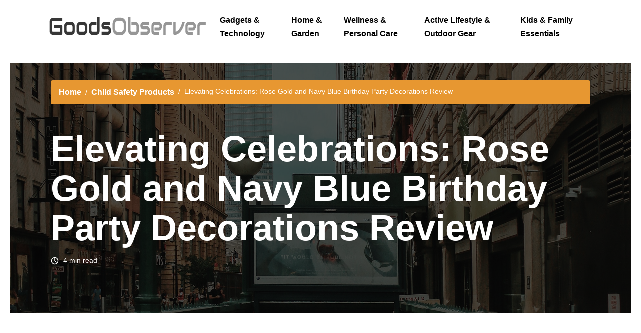

--- FILE ---
content_type: text/html; charset=UTF-8
request_url: https://goods.observer/review/elevating-celebrations-rose-gold-and-navy-blue-birthday-party-decorations-review
body_size: 15844
content:
<!DOCTYPE html>
<html lang="en">

<head>

    <!-- Google tag (gtag.js) -->
    <script async src="https://www.googletagmanager.com/gtag/js?id=G-LT9DDX08H3"></script>
    <script>
        window.dataLayer = window.dataLayer || [];

        function gtag() {
            dataLayer.push(arguments);
        }
        gtag('js', new Date());

        gtag('config', 'G-LT9DDX08H3');
    </script>
    <meta charset="UTF-8">

    <meta http-equiv="X-UA-Compatible" content="IE=edge">
    <meta name="viewport" content="width=device-width, initial-scale=1, shrink-to-fit=no">


    <!-- Favicon -->
    <link rel="icon" href="/favicon.ico">

    <!-- Stylesheet -->
    <link rel="stylesheet" href="/files/css/style.css">




                    <script type="application/ld+json">
            {
    "@context": "https:\/\/schema.org",
    "@type": "CollectionPage",
    "name": "Elevating Celebrations: Rose Gold and Navy Blue Birthday Party Decorations Review",
    "description": "Comprehensive review of the Rose Gold and Navy Blue Birthday Party Decorations kit, detailing its quality, contents, and how it can elevate your celebration.",
    "image": "https:\/\/goods.observer\/files\/uploads\/19e\/9c9\/be0\/elevating-celebrations-rose-gold-and-navy-blue-birthday-party-decorations-review.jpg",
    "url": "https:\/\/goods.observer\/review\/elevating-celebrations-rose-gold-and-navy-blue-birthday-party-decorations-review"
}        </script>
    

    <title>Elevating Celebrations: Rose Gold and Navy Blue Birthday Party Decorations Review - Goods.Observer</title>
    <meta name="description" content="Comprehensive review of the Rose Gold and Navy Blue Birthday Party Decorations kit, detailing its quality, contents, and how it can elevate your celebration.">

    <meta property="og:title" content="Elevating Celebrations: Rose Gold and Navy Blue Birthday Party Decorations Review">
<meta property="og:url" content="https://goods.observer/review/elevating-celebrations-rose-gold-and-navy-blue-birthday-party-decorations-review">
<meta property="og:image" content="https://goods.observer/files/uploads/19e/9c9/be0/elevating-celebrations-rose-gold-and-navy-blue-birthday-party-decorations-review.jpg">
<meta property="og:description" content="Comprehensive review of the Rose Gold and Navy Blue Birthday Party Decorations kit, detailing its quality, contents, and how it can elevate your celebration.">

    

</head>

<body>
    <!-- Preloader -->
    <div class="preloader d-flex align-items-center justify-content-center">
        <div class="lds-ellipsis">
            <div></div>
            <div></div>
            <div></div>
            <div></div>
        </div>
        <div class="preloader-progress"></div>
    </div>


    <header class="header-area">
        <!-- Navbar Area -->
        <div class="newsbox-main-menu">
            <div class="classy-nav-container breakpoint-off">
                <div class="container-fluid">
                    <!-- Menu -->
                    <nav class="navbar navbar-expand-lg">
                        <a class="navbar-brand" href="/"><img width="424" height="50" src="/files/img/goodsobserver.png" alt="Goods Observer"></a>
                        <button class="navbar-toggler" type="button" data-toggle="collapse" data-target="#navbarSupportedContent" aria-controls="navbarSupportedContent" aria-expanded="false" aria-label="Toggle navigation">
                            <span class="navbar-toggler-icon"></span>
                        </button>

                        <div class="collapse navbar-collapse" id="navbarSupportedContent">
                            <ul class="navbar-nav mr-auto">
                                                                    <li class="nav-item">
                                        <a class="nav-link" href="https://goods.observer/tag/gadgets-and-technology">Gadgets &amp; Technology</a>
                                    </li>

                                                                    <li class="nav-item">
                                        <a class="nav-link" href="https://goods.observer/tag/home-and-garden">Home &amp; Garden</a>
                                    </li>

                                                                    <li class="nav-item">
                                        <a class="nav-link" href="https://goods.observer/tag/wellness-and-personal-care">Wellness &amp; Personal Care</a>
                                    </li>

                                                                    <li class="nav-item">
                                        <a class="nav-link" href="https://goods.observer/tag/active-lifestyle-and-outdoor-gear">Active Lifestyle &amp; Outdoor Gear</a>
                                    </li>

                                                                    <li class="nav-item">
                                        <a class="nav-link" href="https://goods.observer/tag/kids-and-family-essentials">Kids &amp; Family Essentials</a>
                                    </li>

                                                            </ul>

                        </div>
                    </nav>
                </div>
            </div>
        </div>
    </header>

    
<!-- ##### Breaking News Area End ##### -->

<!-- ##### Post Details Title Area Start ##### -->
<div class="post-details-title-area bg-overlay clearfix" style="background-image: url(/files/img/bg-img/22.jpg)">
    <div class="container-fluid h-100">
        <div class="rowalign-items-center">
            <div class="col-12 col-lg-12">
                <!-- Post Content -->
                <div class="post-content">
                <nav aria-label="breadcrumb">
  <ol class="breadcrumb">
    <li class="breadcrumb-item"><a href="/">Home</a></li>
    <li class="breadcrumb-item"><a href="https://goods.observer/tag/child-safety-products">Child Safety Products</a></li>    <li class="breadcrumb-item active" aria-current="page">Elevating Celebrations: Rose Gold and Navy Blue Birthday Party Decorations Review</li>
  </ol>
</nav>
<p class="post-title">Elevating Celebrations: Rose Gold and Navy Blue Birthday Party Decorations Review</p>
                    <div class="d-flex align-items-center">
                        <span class="post-date mr-30" id="reading-time">
                            <svg width="16" height="16" viewBox="0 0 16 16" fill="none" style="display:inline-block; margin-right: 5px; vertical-align: middle;">
                                <path d="M8 3.5V8L11 11" stroke="currentColor" stroke-width="1.5" stroke-linecap="round"/>
                                <circle cx="8" cy="8" r="6.5" stroke="currentColor" stroke-width="1.5"/>
                            </svg>
                            <span id="reading-time-text">Calculating...</span>
                        </span>
                        <span class="post-date"></span>
                    </div>
                </div>
            </div>
        </div>
    </div>
</div>
<!-- ##### Post Details Title Area End ##### -->

<!-- ##### Post Details Area Start ##### -->
<section class="post-news-area section-padding-100-0 mb-70">
    <div class="container">
        <div class="row justify-content-center">
            <!-- Post Details Content Area -->
            <div class="col-12 col-lg-8">
                
                <!-- Font Size Controls -->
                <div class="font-size-controls mb-3" style="text-align: right;">
                    <span style="margin-right: 10px; color: #666;">Text Size:</span>
                    <button id="decrease-font" class="btn btn-sm btn-outline-secondary" title="Decrease font size" aria-label="Decrease font size">A-</button>
                    <button id="reset-font" class="btn btn-sm btn-outline-secondary" title="Reset font size" aria-label="Reset font size">A</button>
                    <button id="increase-font" class="btn btn-sm btn-outline-secondary" title="Increase font size" aria-label="Increase font size">A+</button>
                </div>

                <div class="post-details-content mb-100" id="article-content">
                    <h1>Rose Gold and Navy Blue Birthday Party Decorations for Women: A Comprehensive Review</h1>

<p>When it comes to celebrating the significant milestones in our lives, the way we choose to decorate can make all the difference in setting the perfect atmosphere. This year, for my milestone birthday, I decided to go all out and create a breathtaking scene for my guests and me. After scouring the internet for the perfect theme, I stumbled upon the Rose Gold and Navy Blue Birthday Party Decorations kit. Intrigued by its elegance and the promise of an all-in-one package, I took the plunge. Here is my detailed review of this exquisite birthday decoration set.</p><picture>
           
            <img class="mb-30"  width="800" height="800" src="https://goods.observer/files/uploads/19e/9c9/be0/elevating-celebrations-rose-gold-and-navy-blue-birthday-party-decorations-review.jpg" alt="Elevating Celebrations: Rose Gold and Navy Blue Birthday Party Decorations Review" loading="lazy">
          </picture>
<p><a class="btn btn-danger mb-30" target="_blank" href="https://www.amazon.com/gp/product/B0BQZ7XXFK?tag=comgo00-20">Buy on Amazon</a></p>

<h2>First Impressions</h2>

<p>Upon receiving the package, the first thing that struck me was the cohesive aesthetic of the rose gold and navy blue color scheme. The combination exudes sophistication and a modern flair that I knew would be perfect for my party. The package was compact yet promised an array of decorations, from balloons to butterfly wall decals, all aimed at creating a memorable setting.</p>

<h2>Unboxing the Treasure Trove</h2>

<p>As I unboxed the kit, I was greeted with a variety of decorations, each more beautiful than the last. The kit included a HAPPY BIRTHDAY banner, paper pompoms, honeycomb balls, tissue tassels, a circle dots garland, rose gold 3D butterfly wall decals, latex balloons in rose gold and blue, a rose gold fringe curtain, and a curling ribbon. Each item was carefully packaged, and the quality was immediately apparent. The colors were vibrant, and the materials felt durable and well-made.</p>

<h2>Setting the Scene</h2>

<p>What I appreciated most about this kit was the inclusion of an instructional video. Assembling the decorations required some patience, but the video guide made the process enjoyable and straightforward. The honeycomb balls and paper pompoms unfolded into beautiful, intricate designs, while the tissue tassels and circle dots garland added a playful touch to the decor. The rose gold fringe curtain served as a stunning backdrop, and the 3D butterfly wall decals brought a whimsical element that was truly captivating.</p>

<p>The balloons, both in rose gold and blue, were of high quality. They were easy to inflate and added a festive air to the room. The curling ribbon included in the kit was a thoughtful addition, allowing me to creatively display the balloons around the party space.</p>

<h2>The Centerpiece of the Celebration</h2>

<p>Without a doubt, the rose gold and navy blue theme brought an air of elegance and joy to my birthday celebration. The decorations transformed my space into a beautiful, cohesive party environment that impressed all of my guests. The combination of colors and the quality of the materials used in this kit truly made my birthday feel special.</p>

<h2>Safe and Eco-Friendly</h2>

<p>It's worth mentioning that the materials used in this decoration kit are eco-friendly and non-toxic, making them safe for use around children and pregnant women. This aspect was particularly important to me, as I wanted to ensure a safe environment for all my guests. Knowing that the products were made with high-quality, food-grade materials gave me peace of mind throughout the celebration.</p>

<h2>Final Thoughts</h2>

<p>Overall, the Rose Gold and Navy Blue Birthday Party Decorations kit exceeded my expectations. It provided everything needed to create a stunning and memorable birthday party. The quality of the decorations, the ease of assembly, and the beautiful color scheme all contributed to an unforgettable celebration. Whether you're celebrating a milestone birthday or just looking for a chic way to decorate your party, this kit is a fantastic choice. I wholeheartedly recommend it to anyone looking to add a touch of elegance and fun to their celebration.</p>

<h3>Pros:</h3>
<ul>
<li>High-quality, durable materials</li>
<li>Beautiful and sophisticated color scheme</li>
<li>Easy to assemble with included video guide</li>
<li>Eco-friendly and safe for all guests</li>
<li>Comprehensive kit with a variety of decorations</li>
</ul>

<h3>Cons:</h3>
<ul>
<li>Requires some patience during assembly</li>
</ul>

<p>In conclusion, the Rose Gold and Navy Blue Birthday Party Decorations kit is a must-have for anyone looking to elevate their party decor. The quality, beauty, and ease of use of this kit make it an excellent investment for creating a memorable celebration. It's a purchase you won't regret.</p>
<p><a class="btn btn-danger mb-30" target="_blank" href="https://www.amazon.com/gp/product/B0BQZ7XXFK?tag=comgo00-20">Buy on Amazon</a></p>    

                </div>

                <!-- Social Share Buttons -->
                <div class="share-buttons mb-4" style="border-top: 2px solid #f0f0f0; padding-top: 20px;">
                    <h5 style="margin-bottom: 15px;">Share this review:</h5>
                    <div class="d-flex flex-wrap gap-2">
                        <button onclick="shareOnFacebook()" class="btn btn-primary" style="background-color: #1877f2; border: none;">
                            <svg width="16" height="16" fill="currentColor" style="margin-right: 5px; vertical-align: middle;">
                                <path d="M16 8.049c0-4.446-3.582-8.05-8-8.05C3.58 0-.002 3.603-.002 8.05c0 4.017 2.926 7.347 6.75 7.951v-5.625h-2.03V8.05H6.75V6.275c0-2.017 1.195-3.131 3.022-3.131.876 0 1.791.157 1.791.157v1.98h-1.009c-.993 0-1.303.621-1.303 1.258v1.51h2.218l-.354 2.326H9.25V16c3.824-.604 6.75-3.934 6.75-7.951z"/>
                            </svg>
                            Facebook
                        </button>
                        <button onclick="shareOnTwitter()" class="btn btn-info" style="background-color: #1da1f2; border: none;">
                            <svg width="16" height="16" fill="currentColor" style="margin-right: 5px; vertical-align: middle;">
                                <path d="M5.026 15c6.038 0 9.341-5.003 9.341-9.334 0-.14 0-.282-.006-.422A6.685 6.685 0 0 0 16 3.542a6.658 6.658 0 0 1-1.889.518 3.301 3.301 0 0 0 1.447-1.817 6.533 6.533 0 0 1-2.087.793A3.286 3.286 0 0 0 7.875 6.03a9.325 9.325 0 0 1-6.767-3.429 3.289 3.289 0 0 0 1.018 4.382A3.323 3.323 0 0 1 .64 6.575v.045a3.288 3.288 0 0 0 2.632 3.218 3.203 3.203 0 0 1-.865.115 3.23 3.23 0 0 1-.614-.057 3.283 3.283 0 0 0 3.067 2.277A6.588 6.588 0 0 1 .78 13.58a6.32 6.32 0 0 1-.78-.045A9.344 9.344 0 0 0 5.026 15z"/>
                            </svg>
                            Twitter
                        </button>
                        <button onclick="shareOnWhatsApp()" class="btn btn-success" style="background-color: #25d366; border: none;">
                            <svg width="16" height="16" fill="currentColor" style="margin-right: 5px; vertical-align: middle;">
                                <path d="M13.601 2.326A7.854 7.854 0 0 0 7.994 0C3.627 0 .068 3.558.064 7.926c0 1.399.366 2.76 1.057 3.965L0 16l4.204-1.102a7.933 7.933 0 0 0 3.79.965h.004c4.368 0 7.926-3.558 7.93-7.93A7.898 7.898 0 0 0 13.6 2.326zM7.994 14.521a6.573 6.573 0 0 1-3.356-.92l-.24-.144-2.494.654.666-2.433-.156-.251a6.56 6.56 0 0 1-1.007-3.505c0-3.626 2.957-6.584 6.591-6.584a6.56 6.56 0 0 1 4.66 1.931 6.557 6.557 0 0 1 1.928 4.66c-.004 3.639-2.961 6.592-6.592 6.592zm3.615-4.934c-.197-.099-1.17-.578-1.353-.646-.182-.065-.315-.099-.445.099-.133.197-.513.646-.627.775-.114.133-.232.148-.43.05-.197-.1-.836-.308-1.592-.985-.59-.525-.985-1.175-1.103-1.372-.114-.198-.011-.304.088-.403.087-.088.197-.232.296-.346.1-.114.133-.198.198-.33.065-.134.034-.248-.015-.347-.05-.099-.445-1.076-.612-1.47-.16-.389-.323-.335-.445-.34-.114-.007-.247-.007-.38-.007a.729.729 0 0 0-.529.247c-.182.198-.691.677-.691 1.654 0 .977.71 1.916.81 2.049.098.133 1.394 2.132 3.383 2.992.47.205.84.326 1.129.418.475.152.904.129 1.246.08.38-.058 1.171-.48 1.338-.943.164-.464.164-.86.114-.943-.049-.084-.182-.133-.38-.232z"/>
                            </svg>
                            WhatsApp
                        </button>
                        <button onclick="shareViaEmail()" class="btn btn-secondary">
                            <svg width="16" height="16" fill="currentColor" style="margin-right: 5px; vertical-align: middle;">
                                <path d="M.05 3.555A2 2 0 0 1 2 2h12a2 2 0 0 1 1.95 1.555L8 8.414.05 3.555zM0 4.697v7.104l5.803-3.558L0 4.697zM6.761 8.83l-6.57 4.027A2 2 0 0 0 2 14h12a2 2 0 0 0 1.808-1.144l-6.57-4.027L8 9.586l-1.239-.757zm3.436-.586L16 11.801V4.697l-5.803 3.546z"/>
                            </svg>
                            Email
                        </button>
                        <button onclick="printArticle()" class="btn btn-outline-dark">
                            <svg width="16" height="16" fill="currentColor" style="margin-right: 5px; vertical-align: middle;">
                                <path d="M2.5 8a.5.5 0 1 0 0-1 .5.5 0 0 0 0 1z"/>
                                <path d="M5 1a2 2 0 0 0-2 2v2H2a2 2 0 0 0-2 2v3a2 2 0 0 0 2 2h1v1a2 2 0 0 0 2 2h6a2 2 0 0 0 2-2v-1h1a2 2 0 0 0 2-2V7a2 2 0 0 0-2-2h-1V3a2 2 0 0 0-2-2H5zM4 3a1 1 0 0 1 1-1h6a1 1 0 0 1 1 1v2H4V3zm1 5a2 2 0 0 0-2 2v1H2a1 1 0 0 1-1-1V7a1 1 0 0 1 1-1h12a1 1 0 0 1 1 1v3a1 1 0 0 1-1 1h-1v-1a2 2 0 0 0-2-2H5zm7 2v3a1 1 0 0 1-1 1H5a1 1 0 0 1-1-1v-3a1 1 0 0 1 1-1h6a1 1 0 0 1 1 1z"/>
                            </svg>
                            Print
                        </button>
                    </div>
                </div>



            </div>

            <div class="col-12 col-sm-9 col-md-6 col-lg-4">
                <div class="sidebar-area">


                    <!-- Latest News Widget -->
                    <div class="single-widget-area news-widget mb-30">
                        <h4>Latest Reviews</h4>

                                                    <!-- Single News Area -->
                            <div class="single-blog-post d-flex style-4 mb-30">
                                <!-- Blog Thumbnail -->
                                <div class="blog-thumbnail">
                                    <a href="https://goods.observer/review/classic-sand-and-play-sand-review-unleash-creativity-and-learning"><picture>
           
            <img class="mb-30"  width="800" height="800" src="https://goods.observer/files/uploads/62e/e03/380/classic-sand-and-play-sand-review-unleash-creativity-and-learning.jpg" alt="Classic Sand and Play Sand Review: Unleash Creativity and Learning" loading="lazy">
          </picture></a>
                                </div>

                                <!-- Blog Content -->
                                <div class="blog-content">
                                    <span class="post-date"></span>
                                    <a href="https://goods.observer/review/classic-sand-and-play-sand-review-unleash-creativity-and-learning" class="post-title">Classic Sand and Play Sand Review: Unleash Creativity and Learning</a>
                                </div>
                            </div>


                                                    <!-- Single News Area -->
                            <div class="single-blog-post d-flex style-4 mb-30">
                                <!-- Blog Thumbnail -->
                                <div class="blog-thumbnail">
                                    <a href="https://goods.observer/review/agentlan-unicorn-sensory-bin-a-magical-learning-experience-for-kids"><picture>
           
            <img class="mb-30"  width="800" height="800" src="https://goods.observer/files/uploads/596/c73/cf7/agentlan-unicorn-sensory-bin-a-magical-learning-experience-for-kids.jpg" alt="AGENTLAN Unicorn Sensory Bin: A Magical Learning Experience for Kids" loading="lazy">
          </picture></a>
                                </div>

                                <!-- Blog Content -->
                                <div class="blog-content">
                                    <span class="post-date"></span>
                                    <a href="https://goods.observer/review/agentlan-unicorn-sensory-bin-a-magical-learning-experience-for-kids" class="post-title">AGENTLAN Unicorn Sensory Bin: A Magical Learning Experience for Kids</a>
                                </div>
                            </div>


                                                    <!-- Single News Area -->
                            <div class="single-blog-post d-flex style-4 mb-30">
                                <!-- Blog Thumbnail -->
                                <div class="blog-thumbnail">
                                    <a href="https://goods.observer/review/learning-resources-hide-seek-learning-treehouse-review-an-educational-delight-for-toddlers"><picture>
           
            <img class="mb-30"  width="800" height="800" src="https://goods.observer/files/uploads/723/b42/13e/learning-resources-hide-seek-learning-treehouse-review-an-educational-delight-for-toddlers.jpg" alt="Learning Resources Hide &amp; Seek Learning Treehouse Review: An Educational Delight for Toddlers" loading="lazy">
          </picture></a>
                                </div>

                                <!-- Blog Content -->
                                <div class="blog-content">
                                    <span class="post-date"></span>
                                    <a href="https://goods.observer/review/learning-resources-hide-seek-learning-treehouse-review-an-educational-delight-for-toddlers" class="post-title">Learning Resources Hide &amp; Seek Learning Treehouse Review: An Educational Delight for Toddlers</a>
                                </div>
                            </div>


                                                    <!-- Single News Area -->
                            <div class="single-blog-post d-flex style-4 mb-30">
                                <!-- Blog Thumbnail -->
                                <div class="blog-thumbnail">
                                    <a href="https://goods.observer/review/intex-floating-recliner-inflatable-lounge-a-detailed-review"><picture>
           
            <img class="mb-30"  width="800" height="800" src="https://goods.observer/files/uploads/6fa/b51/d17/intex-floating-recliner-inflatable-lounge-a-detailed-review.jpg" alt="Intex Floating Recliner Inflatable Lounge - A Detailed Review" loading="lazy">
          </picture></a>
                                </div>

                                <!-- Blog Content -->
                                <div class="blog-content">
                                    <span class="post-date"></span>
                                    <a href="https://goods.observer/review/intex-floating-recliner-inflatable-lounge-a-detailed-review" class="post-title">Intex Floating Recliner Inflatable Lounge - A Detailed Review</a>
                                </div>
                            </div>


                                                    <!-- Single News Area -->
                            <div class="single-blog-post d-flex style-4 mb-30">
                                <!-- Blog Thumbnail -->
                                <div class="blog-thumbnail">
                                    <a href="https://goods.observer/review/aberlls-stepping-stones-for-kids-review-fun-meets-education"><picture>
           
            <img class="mb-30"  width="800" height="800" src="https://goods.observer/files/uploads/278/84b/307/aberlls-stepping-stones-for-kids-review-fun-meets-education.jpg" alt="ABERLLS Stepping Stones for Kids Review: Fun Meets Education" loading="lazy">
          </picture></a>
                                </div>

                                <!-- Blog Content -->
                                <div class="blog-content">
                                    <span class="post-date"></span>
                                    <a href="https://goods.observer/review/aberlls-stepping-stones-for-kids-review-fun-meets-education" class="post-title">ABERLLS Stepping Stones for Kids Review: Fun Meets Education</a>
                                </div>
                            </div>


                                                    <!-- Single News Area -->
                            <div class="single-blog-post d-flex style-4 mb-30">
                                <!-- Blog Thumbnail -->
                                <div class="blog-thumbnail">
                                    <a href="https://goods.observer/review/eocolz-kids-ball-pit-review-a-must-have-for-endless-fun"><picture>
           
            <img class="mb-30"  width="800" height="800" src="https://goods.observer/files/uploads/d16/a8a/70f/eocolz-kids-ball-pit-review-a-must-have-for-endless-fun.jpg" alt="Eocolz Kids Ball Pit Review: A Must-Have for Endless Fun" loading="lazy">
          </picture></a>
                                </div>

                                <!-- Blog Content -->
                                <div class="blog-content">
                                    <span class="post-date"></span>
                                    <a href="https://goods.observer/review/eocolz-kids-ball-pit-review-a-must-have-for-endless-fun" class="post-title">Eocolz Kids Ball Pit Review: A Must-Have for Endless Fun</a>
                                </div>
                            </div>


                                                    <!-- Single News Area -->
                            <div class="single-blog-post d-flex style-4 mb-30">
                                <!-- Blog Thumbnail -->
                                <div class="blog-thumbnail">
                                    <a href="https://goods.observer/review/inflatable-pool-floats-adult-size-water-hammock-review-elevate-your-pool-experience"><picture>
           
            <img class="mb-30"  width="800" height="800" src="https://goods.observer/files/uploads/7ed/fde/f0a/inflatable-pool-floats-adult-size-water-hammock-review-elevate-your-pool-experience.jpg" alt="Inflatable Pool Floats Adult Size Water Hammock Review - Elevate Your Pool Experience" loading="lazy">
          </picture></a>
                                </div>

                                <!-- Blog Content -->
                                <div class="blog-content">
                                    <span class="post-date"></span>
                                    <a href="https://goods.observer/review/inflatable-pool-floats-adult-size-water-hammock-review-elevate-your-pool-experience" class="post-title">Inflatable Pool Floats Adult Size Water Hammock Review - Elevate Your Pool Experience</a>
                                </div>
                            </div>


                                                    <!-- Single News Area -->
                            <div class="single-blog-post d-flex style-4 mb-30">
                                <!-- Blog Thumbnail -->
                                <div class="blog-thumbnail">
                                    <a href="https://goods.observer/review/packgout-soft-baseballs-review-safe-and-fun-baseball-training-for-kids"><picture>
           
            <img class="mb-30"  width="800" height="800" src="https://goods.observer/files/uploads/f73/222/b37/packgout-soft-baseballs-review-safe-and-fun-baseball-training-for-kids.jpg" alt="PACKGOUT Soft Baseballs Review: Safe and Fun Baseball Training for Kids" loading="lazy">
          </picture></a>
                                </div>

                                <!-- Blog Content -->
                                <div class="blog-content">
                                    <span class="post-date"></span>
                                    <a href="https://goods.observer/review/packgout-soft-baseballs-review-safe-and-fun-baseball-training-for-kids" class="post-title">PACKGOUT Soft Baseballs Review: Safe and Fun Baseball Training for Kids</a>
                                </div>
                            </div>


                                                    <!-- Single News Area -->
                            <div class="single-blog-post d-flex style-4 mb-30">
                                <!-- Blog Thumbnail -->
                                <div class="blog-thumbnail">
                                    <a href="https://goods.observer/review/frontsun-dinosaur-airplane-launcher-toys-review-fun-educational-for-kids"><picture>
           
            <img class="mb-30"  width="800" height="800" src="https://goods.observer/files/uploads/440/5aa/353/frontsun-dinosaur-airplane-launcher-toys-review-fun-educational-for-kids.jpg" alt="FRONTSUN Dinosaur Airplane Launcher Toys Review: Fun &amp; Educational for Kids" loading="lazy">
          </picture></a>
                                </div>

                                <!-- Blog Content -->
                                <div class="blog-content">
                                    <span class="post-date"></span>
                                    <a href="https://goods.observer/review/frontsun-dinosaur-airplane-launcher-toys-review-fun-educational-for-kids" class="post-title">FRONTSUN Dinosaur Airplane Launcher Toys Review: Fun &amp; Educational for Kids</a>
                                </div>
                            </div>


                                                    <!-- Single News Area -->
                            <div class="single-blog-post d-flex style-4 mb-30">
                                <!-- Blog Thumbnail -->
                                <div class="blog-thumbnail">
                                    <a href="https://goods.observer/review/valentine-s-day-gifts-for-kids-mini-bubble-wands-cards-review"><picture>
           
            <img class="mb-30"  width="800" height="800" src="https://goods.observer/files/uploads/27a/e1f/efd/valentine-s-day-gifts-for-kids-mini-bubble-wands-cards-review.jpg" alt="Valentine&#039;s Day Gifts for Kids: Mini Bubble Wands &amp; Cards Review" loading="lazy">
          </picture></a>
                                </div>

                                <!-- Blog Content -->
                                <div class="blog-content">
                                    <span class="post-date"></span>
                                    <a href="https://goods.observer/review/valentine-s-day-gifts-for-kids-mini-bubble-wands-cards-review" class="post-title">Valentine&#039;s Day Gifts for Kids: Mini Bubble Wands &amp; Cards Review</a>
                                </div>
                            </div>


                                            </div>



                </div>
            </div>
        </div>
    </div>
</section>
<!-- ##### Post Details Area End ##### -->

<script>
// Reading Time Calculator
(function() {
    const content = document.querySelector('.post-details-content');
    if (content) {
        const text = content.innerText || content.textContent;
        const wordCount = text.trim().split(/\s+/).length;
        const readingTime = Math.ceil(wordCount / 200); // Average reading speed: 200 words per minute
        
        const readingTimeElement = document.getElementById('reading-time-text');
        if (readingTimeElement) {
            readingTimeElement.textContent = readingTime + ' min read';
        }
    }
})();

// Font Size Controls
(function() {
    const articleContent = document.getElementById('article-content');
    const decreaseBtn = document.getElementById('decrease-font');
    const resetBtn = document.getElementById('reset-font');
    const increaseBtn = document.getElementById('increase-font');
    
    if (!articleContent || !decreaseBtn || !resetBtn || !increaseBtn) return;
    
    // Get saved font size or default
    let currentSize = parseInt(localStorage.getItem('articleFontSize')) || 100;
    applyFontSize(currentSize);
    
    decreaseBtn.addEventListener('click', function() {
        if (currentSize > 80) {
            currentSize -= 10;
            applyFontSize(currentSize);
            saveFontSize(currentSize);
        }
    });
    
    resetBtn.addEventListener('click', function() {
        currentSize = 100;
        applyFontSize(currentSize);
        saveFontSize(currentSize);
    });
    
    increaseBtn.addEventListener('click', function() {
        if (currentSize < 140) {
            currentSize += 10;
            applyFontSize(currentSize);
            saveFontSize(currentSize);
        }
    });
    
    function applyFontSize(size) {
        articleContent.style.fontSize = size + '%';
    }
    
    function saveFontSize(size) {
        try {
            localStorage.setItem('articleFontSize', size);
        } catch(e) {
            console.error('Error saving font size:', e);
        }
    }
})();

// Social Share Functions
function shareOnFacebook() {
    const url = encodeURIComponent(window.location.href);
    window.open('https://www.facebook.com/sharer/sharer.php?u=' + url, 'facebook-share', 'width=580,height=296');
}

function shareOnTwitter() {
    const url = encodeURIComponent(window.location.href);
    const title = encodeURIComponent(document.querySelector('.post-title').textContent);
    window.open('https://twitter.com/intent/tweet?url=' + url + '&text=' + title, 'twitter-share', 'width=550,height=235');
}

function shareOnWhatsApp() {
    const url = encodeURIComponent(window.location.href);
    const title = encodeURIComponent(document.querySelector('.post-title').textContent);
    const isMobile = /Android|iPhone|iPad|iPod/i.test(navigator.userAgent);
    const whatsappUrl = isMobile 
        ? 'whatsapp://send?text=' + title + ' ' + url
        : 'https://web.whatsapp.com/send?text=' + title + ' ' + url;
    window.open(whatsappUrl, '_blank');
}

function shareViaEmail() {
    const url = encodeURIComponent(window.location.href);
    const title = encodeURIComponent(document.querySelector('.post-title').textContent);
    const body = 'I thought you might find this review interesting: ' + decodeURIComponent(title) + '\n\n' + decodeURIComponent(url);
    window.location.href = 'mailto:?subject=' + title + '&body=' + encodeURIComponent(body);
}

function printArticle() {
    window.print();
}

// Table of Contents Generator
(function() {
    const content = document.querySelector('.post-details-content');
    if (!content) return;
    
    const headings = content.querySelectorAll('h2, h3');
    if (headings.length < 3) return; // Only show TOC if there are 3+ headings
    
    // Create TOC container
    const toc = document.createElement('div');
    toc.className = 'table-of-contents';
    toc.style.cssText = 'background: #f8f9fa; padding: 20px; border-radius: 8px; margin-bottom: 30px; border-left: 4px solid #667eea;';
    
    const tocTitle = document.createElement('h4');
    tocTitle.textContent = 'Table of Contents';
    tocTitle.style.cssText = 'margin-top: 0; margin-bottom: 15px; color: #333;';
    toc.appendChild(tocTitle);
    
    const tocList = document.createElement('ol');
    tocList.style.cssText = 'margin: 0; padding-left: 20px; line-height: 1.8;';
    
    headings.forEach((heading, index) => {
        // Add ID to heading if it doesn't have one
        if (!heading.id) {
            heading.id = 'heading-' + index;
        }
        
        const li = document.createElement('li');
        const link = document.createElement('a');
        link.href = '#' + heading.id;
        link.textContent = heading.textContent;
        link.style.cssText = 'color: #667eea; text-decoration: none; transition: color 0.2s;';
        link.addEventListener('mouseenter', function() {
            this.style.color = '#764ba2';
        });
        link.addEventListener('mouseleave', function() {
            this.style.color = '#667eea';
        });
        
        // Indent h3 items
        if (heading.tagName === 'H3') {
            li.style.marginLeft = '20px';
            li.style.listStyle = 'circle';
        }
        
        li.appendChild(link);
        tocList.appendChild(li);
    });
    
    toc.appendChild(tocList);
    
    // Insert TOC at the beginning of content
    content.insertBefore(toc, content.firstChild);
    
    // Smooth scroll for TOC links
    tocList.querySelectorAll('a').forEach(link => {
        link.addEventListener('click', function(e) {
            e.preventDefault();
            const targetId = this.getAttribute('href').substring(1);
            const target = document.getElementById(targetId);
            if (target) {
                target.scrollIntoView({ behavior: 'smooth', block: 'start' });
                // Highlight the heading briefly
                target.style.backgroundColor = '#fff3cd';
                setTimeout(() => {
                    target.style.backgroundColor = '';
                }, 2000);
            }
        });
    });
})();

// Search Term Highlighter
(function() {
    // Check if user came from search (internal or external)
    const urlParams = new URLSearchParams(window.location.search);
    const searchTerm = urlParams.get('highlight') || urlParams.get('q') || urlParams.get('search');
    
    // Also check referrer for search engines
    const referrer = document.referrer.toLowerCase();
    let searchTermFromReferrer = null;
    
    if (referrer.includes('google.com') || referrer.includes('bing.com') || referrer.includes('yahoo.com')) {
        // Try to extract search term from referrer
        try {
            const refUrl = new URL(referrer);
            searchTermFromReferrer = refUrl.searchParams.get('q') || refUrl.searchParams.get('p');
        } catch(e) {}
    }
    
    const term = searchTerm || searchTermFromReferrer;
    
    if (term && term.length > 2) {
        highlightSearchTerm(term);
    }
    
    function highlightSearchTerm(term) {
        const content = document.querySelector('.post-details-content');
        if (!content) return;
        
        const words = term.split(' ').filter(w => w.length > 2);
        
        words.forEach(word => {
            const regex = new RegExp('(' + escapeRegExp(word) + ')', 'gi');
            highlightInElement(content, regex);
        });
        
        // Show notification
        const notification = document.createElement('div');
        notification.style.cssText = 'position: fixed; top: 80px; right: 20px; background: #667eea; color: white; padding: 15px 20px; border-radius: 8px; box-shadow: 0 4px 15px rgba(0,0,0,0.2); z-index: 1000; animation: slideIn 0.3s ease;';
        notification.innerHTML = '<strong>Highlighted:</strong> "' + escapeHtml(term) + '"';
        document.body.appendChild(notification);
        
        setTimeout(() => {
            notification.style.opacity = '0';
            notification.style.transition = 'opacity 0.3s';
            setTimeout(() => notification.remove(), 300);
        }, 5000);
    }
    
    function highlightInElement(element, regex) {
        const walker = document.createTreeWalker(
            element,
            NodeFilter.SHOW_TEXT,
            {
                acceptNode: function(node) {
                    // Skip script and style tags
                    if (node.parentElement.tagName === 'SCRIPT' || 
                        node.parentElement.tagName === 'STYLE' ||
                        node.parentElement.classList.contains('highlight')) {
                        return NodeFilter.FILTER_REJECT;
                    }
                    return NodeFilter.FILTER_ACCEPT;
                }
            }
        );
        
        const nodesToHighlight = [];
        let currentNode;
        
        while (currentNode = walker.nextNode()) {
            if (regex.test(currentNode.textContent)) {
                nodesToHighlight.push(currentNode);
            }
        }
        
        nodesToHighlight.forEach(node => {
            const span = document.createElement('span');
            span.innerHTML = node.textContent.replace(regex, '<mark class="highlight" style="background-color: #ffeb3b; padding: 2px 4px; border-radius: 3px;">$1</mark>');
            node.parentNode.replaceChild(span, node);
        });
    }
    
    function escapeRegExp(string) {
        return string.replace(/[.*+?^${}()|[\]\\]/g, '\\$&');
    }
    
    function escapeHtml(text) {
        const div = document.createElement('div');
        div.textContent = text;
        return div.innerHTML;
    }
})();

// Recently Viewed Products Functionality
(function() {
    const productData = {
        title: "Elevating Celebrations: Rose Gold and Navy Blue Birthday Party Decorations Review",
        url: "https:\/\/goods.observer\/review\/elevating-celebrations-rose-gold-and-navy-blue-birthday-party-decorations-review",
        image: "https:\/\/goods.observer\/files\/uploads\/19e\/9c9\/be0\/elevating-celebrations-rose-gold-and-navy-blue-birthday-party-decorations-review.jpg",
        viewedAt: new Date().toISOString()
    };
    
    // Get existing recently viewed products
    let recentlyViewed = [];
    try {
        const stored = localStorage.getItem('recentlyViewedProducts');
        if (stored) {
            recentlyViewed = JSON.parse(stored);
        }
    } catch(e) {
        console.error('Error loading recently viewed products:', e);
    }
    
    // Remove duplicate if exists
    recentlyViewed = recentlyViewed.filter(item => item.url !== productData.url);
    
    // Add current product to beginning
    recentlyViewed.unshift(productData);
    
    // Keep only last 10 products
    recentlyViewed = recentlyViewed.slice(0, 10);
    
    // Save to localStorage
    try {
        localStorage.setItem('recentlyViewedProducts', JSON.stringify(recentlyViewed));
    } catch(e) {
        console.error('Error saving recently viewed products:', e);
    }
})();
</script>






    <!-- Scroll to Top Button -->
    <button id="scrollToTopBtn" class="scroll-to-top" aria-label="Scroll to top" title="Back to top">
        <svg width="24" height="24" viewBox="0 0 24 24" fill="none" stroke="currentColor" stroke-width="2" stroke-linecap="round" stroke-linejoin="round">
            <polyline points="18 15 12 9 6 15"></polyline>
        </svg>
    </button>

    <footer class="footer-area">
        <!-- Footer Logo -->
        <div class="footer-logo mb-100">
            <a href="/"><img src="/files/img/goodsobserver.png" width="424" height="50" alt="Goods Observer"></a>
        </div>
        <!-- Footer Content -->
        <div class="container">
            <div class="row">
                <div class="col-12">
                    <div class="footer-content text-center">
                        <p class="mb-15"><b>AFFILIATE DISCLOSURE</b>
                            Goods.Observer may earn comission from qualifying purchases.</p>
                        <div class="footer-nav">
                            <ul>
                                <li class="nav-item"><a href="/contact" class="nav-link px-2 text-muted">Contact</a></li>
                                <li class="nav-item"><a href="/about" class="nav-link px-2 text-muted">About</a></li>
                                                                <li class="nav-item"><a href="/terms" class="nav-link px-2 text-muted">Terms of service</a></li>
                                <li class="nav-item"><a href="/privacy" class="nav-link px-2 text-muted">Privacy Policy</a></li>
                                <li class="nav-item"><a href="/cookies" class="nav-link px-2 text-muted">Cookies</a></li>

                            </ul>
                        </div>




                        <!-- Copywrite Text -->
                        <p class="copywrite-text">
                        </p>
                    </div>
                </div>
            </div>
        </div>
    </footer>


    <script>
        // Enhanced Preloader with Progress Bar
        (function() {
            const preloader = document.querySelector('.preloader');
            const progressBar = document.querySelector('.preloader-progress');
            let progress = 0;

            // Simulate loading progress
            const interval = setInterval(() => {
                progress += Math.random() * 30;
                if (progress > 90) progress = 90;
                progressBar.style.width = progress + '%';
            }, 200);

            // Hide preloader when page is fully loaded
            window.addEventListener('load', function() {
                clearInterval(interval);
                progressBar.style.width = '100%';
                
                setTimeout(() => {
                    preloader.classList.add('hidden');
                    preloader.style.opacity = '0';
                    setTimeout(() => {
                        preloader.style.display = 'none';
                    }, 300);
                }, 200);
            });
        })();
    </script>

    <script>
        ! function(n, t) {
            "object" == typeof exports && "undefined" != typeof module ? module.exports = t() : "function" == typeof define && define.amd ? define(t) : (n = "undefined" != typeof globalThis ? globalThis : n || self).LazyLoad = t()
        }(this, (function() {
            "use strict";

            function n() {
                return n = Object.assign || function(n) {
                    for (var t = 1; t < arguments.length; t++) {
                        var e = arguments[t];
                        for (var i in e) Object.prototype.hasOwnProperty.call(e, i) && (n[i] = e[i])
                    }
                    return n
                }, n.apply(this, arguments)
            }
            var t = "undefined" != typeof window,
                e = t && !("onscroll" in window) || "undefined" != typeof navigator && /(gle|ing|ro)bot|crawl|spider/i.test(navigator.userAgent),
                i = t && "IntersectionObserver" in window,
                o = t && "classList" in document.createElement("p"),
                a = t && window.devicePixelRatio > 1,
                r = {
                    elements_selector: ".lazy",
                    container: e || t ? document : null,
                    threshold: 300,
                    thresholds: null,
                    data_src: "src",
                    data_srcset: "srcset",
                    data_sizes: "sizes",
                    data_bg: "bg",
                    data_bg_hidpi: "bg-hidpi",
                    data_bg_multi: "bg-multi",
                    data_bg_multi_hidpi: "bg-multi-hidpi",
                    data_bg_set: "bg-set",
                    data_poster: "poster",
                    class_applied: "applied",
                    class_loading: "loading",
                    class_loaded: "loaded",
                    class_error: "error",
                    class_entered: "entered",
                    class_exited: "exited",
                    unobserve_completed: !0,
                    unobserve_entered: !1,
                    cancel_on_exit: !0,
                    callback_enter: null,
                    callback_exit: null,
                    callback_applied: null,
                    callback_loading: null,
                    callback_loaded: null,
                    callback_error: null,
                    callback_finish: null,
                    callback_cancel: null,
                    use_native: !1,
                    restore_on_error: !1
                },
                c = function(t) {
                    return n({}, r, t)
                },
                l = function(n, t) {
                    var e, i = "LazyLoad::Initialized",
                        o = new n(t);
                    try {
                        e = new CustomEvent(i, {
                            detail: {
                                instance: o
                            }
                        })
                    } catch (n) {
                        (e = document.createEvent("CustomEvent")).initCustomEvent(i, !1, !1, {
                            instance: o
                        })
                    }
                    window.dispatchEvent(e)
                },
                u = "src",
                s = "srcset",
                d = "sizes",
                f = "poster",
                _ = "llOriginalAttrs",
                g = "data",
                v = "loading",
                b = "loaded",
                m = "applied",
                p = "error",
                h = "native",
                E = "data-",
                I = "ll-status",
                y = function(n, t) {
                    return n.getAttribute(E + t)
                },
                k = function(n) {
                    return y(n, I)
                },
                w = function(n, t) {
                    return function(n, t, e) {
                        var i = "data-ll-status";
                        null !== e ? n.setAttribute(i, e) : n.removeAttribute(i)
                    }(n, 0, t)
                },
                A = function(n) {
                    return w(n, null)
                },
                L = function(n) {
                    return null === k(n)
                },
                O = function(n) {
                    return k(n) === h
                },
                x = [v, b, m, p],
                C = function(n, t, e, i) {
                    n && (void 0 === i ? void 0 === e ? n(t) : n(t, e) : n(t, e, i))
                },
                N = function(n, t) {
                    o ? n.classList.add(t) : n.className += (n.className ? " " : "") + t
                },
                M = function(n, t) {
                    o ? n.classList.remove(t) : n.className = n.className.replace(new RegExp("(^|\\s+)" + t + "(\\s+|$)"), " ").replace(/^\s+/, "").replace(/\s+$/, "")
                },
                z = function(n) {
                    return n.llTempImage
                },
                T = function(n, t) {
                    if (t) {
                        var e = t._observer;
                        e && e.unobserve(n)
                    }
                },
                R = function(n, t) {
                    n && (n.loadingCount += t)
                },
                G = function(n, t) {
                    n && (n.toLoadCount = t)
                },
                j = function(n) {
                    for (var t, e = [], i = 0; t = n.children[i]; i += 1) "SOURCE" === t.tagName && e.push(t);
                    return e
                },
                D = function(n, t) {
                    var e = n.parentNode;
                    e && "PICTURE" === e.tagName && j(e).forEach(t)
                },
                H = function(n, t) {
                    j(n).forEach(t)
                },
                V = [u],
                F = [u, f],
                B = [u, s, d],
                J = [g],
                P = function(n) {
                    return !!n[_]
                },
                S = function(n) {
                    return n[_]
                },
                U = function(n) {
                    return delete n[_]
                },
                $ = function(n, t) {
                    if (!P(n)) {
                        var e = {};
                        t.forEach((function(t) {
                            e[t] = n.getAttribute(t)
                        })), n[_] = e
                    }
                },
                q = function(n, t) {
                    if (P(n)) {
                        var e = S(n);
                        t.forEach((function(t) {
                            ! function(n, t, e) {
                                e ? n.setAttribute(t, e) : n.removeAttribute(t)
                            }(n, t, e[t])
                        }))
                    }
                },
                K = function(n, t, e) {
                    N(n, t.class_applied), w(n, m), e && (t.unobserve_completed && T(n, t), C(t.callback_applied, n, e))
                },
                Q = function(n, t, e) {
                    N(n, t.class_loading), w(n, v), e && (R(e, 1), C(t.callback_loading, n, e))
                },
                W = function(n, t, e) {
                    e && n.setAttribute(t, e)
                },
                X = function(n, t) {
                    W(n, d, y(n, t.data_sizes)), W(n, s, y(n, t.data_srcset)), W(n, u, y(n, t.data_src))
                },
                Y = {
                    IMG: function(n, t) {
                        D(n, (function(n) {
                            $(n, B), X(n, t)
                        })), $(n, B), X(n, t)
                    },
                    IFRAME: function(n, t) {
                        $(n, V), W(n, u, y(n, t.data_src))
                    },
                    VIDEO: function(n, t) {
                        H(n, (function(n) {
                            $(n, V), W(n, u, y(n, t.data_src))
                        })), $(n, F), W(n, f, y(n, t.data_poster)), W(n, u, y(n, t.data_src)), n.load()
                    },
                    OBJECT: function(n, t) {
                        $(n, J), W(n, g, y(n, t.data_src))
                    }
                },
                Z = ["IMG", "IFRAME", "VIDEO", "OBJECT"],
                nn = function(n, t) {
                    !t || function(n) {
                        return n.loadingCount > 0
                    }(t) || function(n) {
                        return n.toLoadCount > 0
                    }(t) || C(n.callback_finish, t)
                },
                tn = function(n, t, e) {
                    n.addEventListener(t, e), n.llEvLisnrs[t] = e
                },
                en = function(n, t, e) {
                    n.removeEventListener(t, e)
                },
                on = function(n) {
                    return !!n.llEvLisnrs
                },
                an = function(n) {
                    if (on(n)) {
                        var t = n.llEvLisnrs;
                        for (var e in t) {
                            var i = t[e];
                            en(n, e, i)
                        }
                        delete n.llEvLisnrs
                    }
                },
                rn = function(n, t, e) {
                    ! function(n) {
                        delete n.llTempImage
                    }(n), R(e, -1),
                        function(n) {
                            n && (n.toLoadCount -= 1)
                        }(e), M(n, t.class_loading), t.unobserve_completed && T(n, e)
                },
                cn = function(n, t, e) {
                    var i = z(n) || n;
                    on(i) || function(n, t, e) {
                        on(n) || (n.llEvLisnrs = {});
                        var i = "VIDEO" === n.tagName ? "loadeddata" : "load";
                        tn(n, i, t), tn(n, "error", e)
                    }(i, (function(o) {
                        ! function(n, t, e, i) {
                            var o = O(t);
                            rn(t, e, i), N(t, e.class_loaded), w(t, b), C(e.callback_loaded, t, i), o || nn(e, i)
                        }(0, n, t, e), an(i)
                    }), (function(o) {
                        ! function(n, t, e, i) {
                            var o = O(t);
                            rn(t, e, i), N(t, e.class_error), w(t, p), C(e.callback_error, t, i), e.restore_on_error && q(t, B), o || nn(e, i)
                        }(0, n, t, e), an(i)
                    }))
                },
                ln = function(n, t, e) {
                    ! function(n) {
                        return Z.indexOf(n.tagName) > -1
                    }(n) ? function(n, t, e) {
                        ! function(n) {
                            n.llTempImage = document.createElement("IMG")
                        }(n), cn(n, t, e),
                            function(n) {
                                P(n) || (n[_] = {
                                    backgroundImage: n.style.backgroundImage
                                })
                            }(n),
                            function(n, t, e) {
                                var i = y(n, t.data_bg),
                                    o = y(n, t.data_bg_hidpi),
                                    r = a && o ? o : i;
                                r && (n.style.backgroundImage = 'url("'.concat(r, '")'), z(n).setAttribute(u, r), Q(n, t, e))
                            }(n, t, e),
                            function(n, t, e) {
                                var i = y(n, t.data_bg_multi),
                                    o = y(n, t.data_bg_multi_hidpi),
                                    r = a && o ? o : i;
                                r && (n.style.backgroundImage = r, K(n, t, e))
                            }(n, t, e),
                            function(n, t, e) {
                                var i = y(n, t.data_bg_set);
                                if (i) {
                                    var o = i.split("|"),
                                        a = o.map((function(n) {
                                            return "image-set(".concat(n, ")")
                                        }));
                                    n.style.backgroundImage = a.join(), "" === n.style.backgroundImage && (a = o.map((function(n) {
                                        return "-webkit-image-set(".concat(n, ")")
                                    })), n.style.backgroundImage = a.join()), K(n, t, e)
                                }
                            }(n, t, e)
                    }(n, t, e) : function(n, t, e) {
                        cn(n, t, e),
                            function(n, t, e) {
                                var i = Y[n.tagName];
                                i && (i(n, t), Q(n, t, e))
                            }(n, t, e)
                    }(n, t, e)
                },
                un = function(n) {
                    n.removeAttribute(u), n.removeAttribute(s), n.removeAttribute(d)
                },
                sn = function(n) {
                    D(n, (function(n) {
                        q(n, B)
                    })), q(n, B)
                },
                dn = {
                    IMG: sn,
                    IFRAME: function(n) {
                        q(n, V)
                    },
                    VIDEO: function(n) {
                        H(n, (function(n) {
                            q(n, V)
                        })), q(n, F), n.load()
                    },
                    OBJECT: function(n) {
                        q(n, J)
                    }
                },
                fn = function(n, t) {
                    (function(n) {
                        var t = dn[n.tagName];
                        t ? t(n) : function(n) {
                            if (P(n)) {
                                var t = S(n);
                                n.style.backgroundImage = t.backgroundImage
                            }
                        }(n)
                    })(n),
                    function(n, t) {
                        L(n) || O(n) || (M(n, t.class_entered), M(n, t.class_exited), M(n, t.class_applied), M(n, t.class_loading), M(n, t.class_loaded), M(n, t.class_error))
                    }(n, t), A(n), U(n)
                },
                _n = ["IMG", "IFRAME", "VIDEO"],
                gn = function(n) {
                    return n.use_native && "loading" in HTMLImageElement.prototype
                },
                vn = function(n, t, e) {
                    n.forEach((function(n) {
                        return function(n) {
                            return n.isIntersecting || n.intersectionRatio > 0
                        }(n) ? function(n, t, e, i) {
                            var o = function(n) {
                                return x.indexOf(k(n)) >= 0
                            }(n);
                            w(n, "entered"), N(n, e.class_entered), M(n, e.class_exited),
                                function(n, t, e) {
                                    t.unobserve_entered && T(n, e)
                                }(n, e, i), C(e.callback_enter, n, t, i), o || ln(n, e, i)
                        }(n.target, n, t, e) : function(n, t, e, i) {
                            L(n) || (N(n, e.class_exited), function(n, t, e, i) {
                                e.cancel_on_exit && function(n) {
                                    return k(n) === v
                                }(n) && "IMG" === n.tagName && (an(n), function(n) {
                                    D(n, (function(n) {
                                        un(n)
                                    })), un(n)
                                }(n), sn(n), M(n, e.class_loading), R(i, -1), A(n), C(e.callback_cancel, n, t, i))
                            }(n, t, e, i), C(e.callback_exit, n, t, i))
                        }(n.target, n, t, e)
                    }))
                },
                bn = function(n) {
                    return Array.prototype.slice.call(n)
                },
                mn = function(n) {
                    return n.container.querySelectorAll(n.elements_selector)
                },
                pn = function(n) {
                    return function(n) {
                        return k(n) === p
                    }(n)
                },
                hn = function(n, t) {
                    return function(n) {
                        return bn(n).filter(L)
                    }(n || mn(t))
                },
                En = function(n, e) {
                    var o = c(n);
                    this._settings = o, this.loadingCount = 0,
                        function(n, t) {
                            i && !gn(n) && (t._observer = new IntersectionObserver((function(e) {
                                vn(e, n, t)
                            }), function(n) {
                                return {
                                    root: n.container === document ? null : n.container,
                                    rootMargin: n.thresholds || n.threshold + "px"
                                }
                            }(n)))
                        }(o, this),
                        function(n, e) {
                            t && (e._onlineHandler = function() {
                                ! function(n, t) {
                                    var e;
                                    (e = mn(n), bn(e).filter(pn)).forEach((function(t) {
                                        M(t, n.class_error), A(t)
                                    })), t.update()
                                }(n, e)
                            }, window.addEventListener("online", e._onlineHandler))
                        }(o, this), this.update(e)
                };
            return En.prototype = {
                update: function(n) {
                    var t, o, a = this._settings,
                        r = hn(n, a);
                    G(this, r.length), !e && i ? gn(a) ? function(n, t, e) {
                        n.forEach((function(n) {
                            -1 !== _n.indexOf(n.tagName) && function(n, t, e) {
                                n.setAttribute("loading", "lazy"), cn(n, t, e),
                                    function(n, t) {
                                        var e = Y[n.tagName];
                                        e && e(n, t)
                                    }(n, t), w(n, h)
                            }(n, t, e)
                        })), G(e, 0)
                    }(r, a, this) : (o = r, function(n) {
                        n.disconnect()
                    }(t = this._observer), function(n, t) {
                        t.forEach((function(t) {
                            n.observe(t)
                        }))
                    }(t, o)) : this.loadAll(r)
                },
                destroy: function() {
                    this._observer && this._observer.disconnect(), t && window.removeEventListener("online", this._onlineHandler), mn(this._settings).forEach((function(n) {
                        U(n)
                    })), delete this._observer, delete this._settings, delete this._onlineHandler, delete this.loadingCount, delete this.toLoadCount
                },
                loadAll: function(n) {
                    var t = this,
                        e = this._settings;
                    hn(n, e).forEach((function(n) {
                        T(n, t), ln(n, e, t)
                    }))
                },
                restoreAll: function() {
                    var n = this._settings;
                    mn(n).forEach((function(t) {
                        fn(t, n)
                    }))
                }
            }, En.load = function(n, t) {
                var e = c(t);
                ln(n, e)
            }, En.resetStatus = function(n) {
                A(n)
            }, t && function(n, t) {
                if (t)
                    if (t.length)
                        for (var e, i = 0; e = t[i]; i += 1) l(n, e);
                    else l(n, t)
            }(En, window.lazyLoadOptions), En
        }));
        var lazyLoadInstance = new LazyLoad({});

        lazyLoadInstance.update();

        if (document.querySelector("#searchform")) {
            document.querySelector("#searchform").addEventListener("submit", function(e) {
                e.preventDefault();
                window.location.href = "/search/" + document.querySelector("#searchterm").value;
            });
        }

        // Scroll to Top Button Functionality
        (function() {
            const scrollBtn = document.getElementById('scrollToTopBtn');
            const rootElement = document.documentElement;

            function handleScroll() {
                const scrollTotal = rootElement.scrollHeight - rootElement.clientHeight;
                if ((rootElement.scrollTop / scrollTotal) > 0.2) {
                    scrollBtn.classList.add('show');
                } else {
                    scrollBtn.classList.remove('show');
                }
            }

            function scrollToTop() {
                rootElement.scrollTo({
                    top: 0,
                    behavior: 'smooth'
                });
            }

            scrollBtn.addEventListener('click', scrollToTop);
            window.addEventListener('scroll', handleScroll);
        })();
    </script>

    <style>
        /* Scroll to Top Button Styles */
        .scroll-to-top {
            position: fixed;
            bottom: 30px;
            right: 30px;
            width: 50px;
            height: 50px;
            border-radius: 50%;
            background: linear-gradient(135deg, #667eea 0%, #764ba2 100%);
            color: white;
            border: none;
            cursor: pointer;
            display: flex;
            align-items: center;
            justify-content: center;
            opacity: 0;
            visibility: hidden;
            transition: all 0.3s ease;
            z-index: 999;
            box-shadow: 0 4px 15px rgba(0, 0, 0, 0.2);
        }

        .scroll-to-top.show {
            opacity: 1;
            visibility: visible;
        }

        .scroll-to-top:hover {
            transform: translateY(-5px);
            box-shadow: 0 6px 20px rgba(0, 0, 0, 0.3);
        }

        .scroll-to-top:active {
            transform: translateY(-2px);
        }

        @media (max-width: 768px) {
            .scroll-to-top {
                bottom: 20px;
                right: 20px;
                width: 45px;
                height: 45px;
            }
        }

        /* Enhanced Preloader with Progress Bar */
        .preloader {
            position: fixed;
            width: 100%;
            height: 100%;
            background: #fff;
            z-index: 9999;
            transition: opacity 0.3s ease;
            pointer-events: all;
        }
        
        .preloader.hidden {
            pointer-events: none;
        }

        .preloader-progress {
            position: absolute;
            bottom: 0;
            left: 0;
            width: 0%;
            height: 3px;
            background: linear-gradient(90deg, #667eea 0%, #764ba2 100%);
            transition: width 0.3s ease;
        }

        /* Breadcrumb Styles */
        .breadcrumb-nav {
            background-color: #f8f9fa;
            padding: 15px 0;
            margin-bottom: 20px;
            border-bottom: 1px solid #e9ecef;
        }

        .breadcrumb-list {
            display: flex;
            flex-wrap: wrap;
            padding: 0;
            margin: 0;
            list-style: none;
            align-items: center;
        }

        .breadcrumb-list li {
            display: flex;
            align-items: center;
            font-size: 14px;
        }

        .breadcrumb-list li a {
            color: #667eea;
            text-decoration: none;
            transition: color 0.2s ease;
        }

        .breadcrumb-list li a:hover {
            color: #764ba2;
            text-decoration: underline;
        }

        .breadcrumb-list li.active {
            color: #6c757d;
        }

        .breadcrumb-separator {
            margin: 0 10px;
            color: #6c757d;
        }

        @media (max-width: 576px) {
            .breadcrumb-list li {
                font-size: 12px;
            }
            .breadcrumb-separator {
                margin: 0 5px;
            }
        }

        /* Share Buttons Styling */
        .share-buttons .btn {
            margin-right: 10px;
            margin-bottom: 10px;
            transition: transform 0.2s, box-shadow 0.2s;
        }

        .share-buttons .btn:hover {
            transform: translateY(-2px);
            box-shadow: 0 4px 12px rgba(0, 0, 0, 0.15);
        }

        .gap-2 {
            gap: 0.5rem;
        }

        /* Font Size Controls */
        .font-size-controls .btn {
            min-width: 40px;
            font-weight: bold;
            transition: all 0.2s;
        }

        .font-size-controls .btn:hover {
            transform: scale(1.1);
        }

        #decrease-font {
            font-size: 12px;
        }

        #reset-font {
            font-size: 14px;
        }

        #increase-font {
            font-size: 16px;
        }

        /* Smooth scroll behavior */
        html {
            scroll-behavior: smooth;
        }

        /* Animation for notifications */
        @keyframes slideIn {
            from {
                transform: translateX(400px);
                opacity: 0;
            }
            to {
                transform: translateX(0);
                opacity: 1;
            }
        }

        /* Table of Contents hover effect */
        .table-of-contents a {
            transition: all 0.2s;
        }

        .table-of-contents a:hover {
            padding-left: 5px;
        }

        /* Print-Friendly Styles */
        @media print {
            /* Hide non-essential elements */
            .scroll-to-top,
            .preloader,
            header.header-area,
            .breadcrumb-nav,
            footer.footer-area,
            .sidebar-area,
            .share-buttons,
            .font-size-controls,
            .table-of-contents,
            #recently-viewed-container,
            .sort-filter-bar,
            nav,
            button {
                display: none !important;
            }

            /* Optimize body for print */
            body {
                margin: 0;
                padding: 20px;
                font-size: 12pt;
                line-height: 1.5;
                color: #000;
                background: #fff;
            }

            /* Post title */
            .post-title {
                font-size: 24pt;
                font-weight: bold;
                margin-bottom: 10px;
                color: #000;
            }

            /* Content area */
            .post-details-content {
                max-width: 100%;
                margin: 0;
                padding: 0;
            }

            /* Images */
            img {
                max-width: 100%;
                page-break-inside: avoid;
            }

            /* Links */
            a {
                color: #000;
                text-decoration: none;
            }

            a[href]:after {
                content: " (" attr(href) ")";
                font-size: 10pt;
                color: #666;
            }

            /* Tables */
            table {
                border-collapse: collapse;
                width: 100%;
            }

            table, th, td {
                border: 1px solid #ddd;
            }

            th, td {
                padding: 8px;
                text-align: left;
            }

            /* Page breaks */
            h1, h2, h3 {
                page-break-after: avoid;
            }

            /* Print URL at top */
            body::before {
                content: "Printed from: " attr(data-url);
                display: block;
                font-size: 10pt;
                color: #666;
                margin-bottom: 20px;
            }
        }
    </style>

</body>

</html>

--- FILE ---
content_type: text/css
request_url: https://goods.observer/files/css/style.css
body_size: 4214
content:
@import url(/files/css/bootstrap.min.css);

* {
  margin: 0;
  font-display: swap;
  padding: 0;
}

@import url("https://fonts.googleapis.com/css?family=Raleway:200,300,400,500,600,700,800,900");




body {
  font-family: "Raleway", sans-serif;
  font-display: swap;
  font-size: 14px;
}

h1,
h2,
h3,
h4,
h5,
h6 {
  font-family: "Raleway", sans-serif;
  color: #000000;
  line-height: 1.3;
  font-display: swap;
  font-weight: 700;
}

p {
  font-family: "Raleway", sans-serif;
  color: #495057;
  font-size: 16px;
  font-display: swap;
  line-height: 2;
  font-weight: 400;
}

a,
a:hover,
a:focus {

  text-decoration: none;
  outline: 0 solid transparent;
  color: #000000;
  font-weight: 600;
  font-size: 16px;
  font-display: swap;
  font-family: "Raleway", sans-serif;
}

ul,
ol {
  margin: 0;
}

ul li,
ol li {
  list-style: none;
}

img {
  height: auto;
  max-width: 100%;
}


.mt-15 {
  margin-top: 15px !important;
}

.mt-30 {
  margin-top: 30px !important;
}

.mt-50 {
  margin-top: 50px !important;
}

.mt-70 {
  margin-top: 70px !important;
}

.mt-100 {
  margin-top: 100px !important;
}

.mb-15 {
  margin-bottom: 15px !important;
}

.mb-30 {
  margin-bottom: 30px !important;
}

.mb-50 {
  margin-bottom: 50px !important;
}

.mb-70 {
  margin-bottom: 70px !important;
}

.mb-100 {
  margin-bottom: 100px !important;
}

.ml-15 {
  margin-left: 15px !important;
}

.ml-30 {
  margin-left: 30px !important;
}

.ml-50 {
  margin-left: 50px !important;
}

.mr-15 {
  margin-right: 15px !important;
}

.mr-30 {
  margin-right: 30px !important;
}

.mr-50 {
  margin-right: 50px !important;
}


.height-400 {
  height: 400px !important;
}

.height-500 {
  height: 500px !important;
}

.height-600 {
  height: 600px !important;
}

.height-700 {
  height: 700px !important;
}

.height-800 {
  height: 800px !important;
}


.section-padding-100 {
  padding-top: 100px;
  padding-bottom: 100px;
}

.section-padding-100-0 {
  padding-top: 100px;
  padding-bottom: 0;
}

.section-padding-0-100 {
  padding-top: 0;
  padding-bottom: 100px;
}

.section-padding-100-70 {
  padding-top: 100px;
  padding-bottom: 70px;
}

.tooltip-inner {
  background-color: #ef1b48;
}

.tooltip .arrow::before {
  border-top-color: #ef1b48;
}

.bg-img {
  background-position: center center;
  background-size: cover;
  background-repeat: no-repeat;
}

.bg-white {
  background-color: #ffffff !important;
}

.bg-dark {
  background-color: #000000 !important;
}

.bg-transparent {
  background-color: transparent !important;
}

.bg-gray {
  background-color: #f0f4f8;
}

.font-bold {
  font-weight: 700;
}

.font-light {
  font-weight: 300;
}

.bg-overlay {
  position: relative;
  z-index: 2;
  background-position: center center;
  background-size: cover;
}

.bg-overlay::after {
  background-color: rgba(0, 0, 0, 0.35);
  position: absolute;
  z-index: -1;
  top: 0;
  left: 0;
  width: 100%;
  height: 100%;
  content: "";
}

.bg-fixed {
  background-attachment: fixed !important;
}





.header-area {
  position: relative;
  z-index: 1000;
  width: 100%;
}

.header-area .newsbox-main-menu {
  position: relative;
  width: 100%;
  height: 125px;
  padding: 0 5%;
}

@media only screen and (max-width: 767px) {
  .header-area .newsbox-main-menu {
    height: 90px;
  }
}

.header-area .newsbox-main-menu .classy-navbar {
  height: 125px;
  padding: 0;
}

@media only screen and (max-width: 767px) {
  .header-area .newsbox-main-menu .classy-navbar {
    height: 90px;
  }
}

.header-area .newsbox-main-menu .classy-navbar .nav-brand {
  max-width: 160px;
  margin-right: 30px;
}

@media only screen and (min-width: 992px) and (max-width: 1199px) {
  .header-area .newsbox-main-menu .classy-navbar .nav-brand {
    max-width: 130px;
    margin-right: 20px;
  }
}

@media only screen and (max-width: 767px) {
  .header-area .newsbox-main-menu .classy-navbar .nav-brand {
    max-width: 120px;
  }
}

.header-area .newsbox-main-menu .classy-navbar .classynav ul li a {
  font-weight: 600;
  text-transform: capitalize;
  font-size: 15px;
  padding: 0 10px;
  color: #404040;
}

.header-area .newsbox-main-menu .classy-navbar .classynav ul li a:hover,
.header-area .newsbox-main-menu .classy-navbar .classynav ul li a:focus {
  color: #ef1b48;
}

@media only screen and (min-width: 992px) and (max-width: 1199px) {
  .header-area .newsbox-main-menu .classy-navbar .classynav ul li a {
    font-size: 13px;
    padding: 0 10px;
  }
}

.header-area .newsbox-main-menu .classy-navbar .classynav ul li ul li a {
  color: #404040;
  font-size: 14px;
}

.header-area .newsbox-main-menu .header-add-area {
  position: relative;
  z-index: 1;
  margin-left: 50px;
}

@media only screen and (min-width: 992px) and (max-width: 1199px) {
  .header-area .newsbox-main-menu .header-add-area {
    margin-left: 20px;
    max-width: 250px;
  }
}

@media only screen and (min-width: 768px) and (max-width: 991px) {
  .header-area .newsbox-main-menu .header-add-area {
    margin-left: 0;
    margin-top: 15px;
  }
}

@media only screen and (max-width: 767px) {
  .header-area .newsbox-main-menu .header-add-area {
    margin-left: 0;
    margin-top: 15px;
  }
}


.breaking-news-area {
  position: relative;
  z-index: 1;
  padding: 35px 4%;
  background-color: #f0f4f8;
  margin: 0 20px 20px;
}

@media only screen and (min-width: 992px) and (max-width: 1199px) {
  .breaking-news-area {
    padding: 20px 1%;
  }
}

@media only screen and (min-width: 768px) and (max-width: 991px) {
  .breaking-news-area {
    padding: 20px 1%;
  }
}

@media only screen and (max-width: 767px) {
  .breaking-news-area {
    padding: 20px 1%;
  }
}

.breaking-news-area .breaking-news-ticker {
  position: relative;
  z-index: 1;
}

.breaking-news-area .breaking-news-ticker .title {
  -webkit-box-flex: 0;
  -ms-flex: 0 0 180px;
  flex: 0 0 180px;
  max-width: 180px;
  width: 180px;
  background-color: #ef1b48;
  height: 55px;
}

@media only screen and (min-width: 768px) and (max-width: 991px) {
  .breaking-news-area .breaking-news-ticker .title {
    -webkit-box-flex: 0;
    -ms-flex: 0 0 150px;
    flex: 0 0 150px;
    max-width: 150px;
    width: 150px;
  }
}

@media only screen and (max-width: 767px) {
  .breaking-news-area .breaking-news-ticker .title {
    -webkit-box-flex: 0;
    -ms-flex: 0 0 70px;
    flex: 0 0 70px;
    max-width: 70px;
    width: 70px;
    height: 40px;
  }
}

@media only screen and (min-width: 480px) and (max-width: 767px) {
  .breaking-news-area .breaking-news-ticker .title {
    -webkit-box-flex: 0;
    -ms-flex: 0 0 100px;
    flex: 0 0 100px;
    max-width: 100px;
    width: 100px;
  }
}

.breaking-news-area .breaking-news-ticker .title h6 {
  font-size: 18px;
  margin-bottom: 0;
  line-height: 1;
  color: #ffffff;
  text-align: center;
  line-height: 55px;
}

@media only screen and (max-width: 767px) {
  .breaking-news-area .breaking-news-ticker .title h6 {
    line-height: 40px;
    font-size: 12px;
  }
}

.breaking-news-area .breaking-news-ticker .ticker {
  width: 100%;
  text-align: left;
  position: relative;
  overflow: hidden;
  padding: 0 20px;
  -webkit-box-flex: 0;
  -ms-flex: 0 0 calc(100% - 180px);
  flex: 0 0 calc(100% - 180px);
  max-width: calc(100% - 180px);
  width: calc(100% - 180px);
}

@media only screen and (max-width: 767px) {
  .breaking-news-area .breaking-news-ticker .ticker {
    padding: 0 10px;
    -webkit-box-flex: 0;
    -ms-flex: 0 0 calc(100% - 70px);
    flex: 0 0 calc(100% - 70px);
    max-width: calc(100% - 70px);
    width: calc(100% - 70px);
  }
}

@media only screen and (min-width: 480px) and (max-width: 767px) {
  .breaking-news-area .breaking-news-ticker .ticker {
    padding: 0 10px;
    -webkit-box-flex: 0;
    -ms-flex: 0 0 calc(100% - 100px);
    flex: 0 0 calc(100% - 100px);
    max-width: calc(100% - 100px);
    width: calc(100% - 100px);
  }
}

.breaking-news-area .breaking-news-ticker .ticker ul {
  width: 100%;
  position: relative;
  z-index: 1;
}

.breaking-news-area .breaking-news-ticker .ticker ul li {
  display: none;
  width: 100%;
}

.breaking-news-area .breaking-news-ticker .ticker ul li a {
  display: block;
  font-size: 16px;
  color: #404040;
  height: 38px;
  line-height: 38px;
}

@media only screen and (max-width: 767px) {
  .breaking-news-area .breaking-news-ticker .ticker ul li a {
    font-size: 12px;
  }
}

.breaking-news-area .breaking-news-ticker .ticker ul li a:hover,
.breaking-news-area .breaking-news-ticker .ticker ul li a:focus {
  color: #ef1b48;
}


.hero-area {
  position: relative;
  z-index: 1;
  padding: 0 5px;
}


.footer-area {
  position: relative;
  z-index: 1;
}

.footer-area .footer-logo {
  position: relative;
  z-index: 10;
  text-align: center;
  width: 100%;
}

.footer-area .footer-logo a {
  display: inline-block;
  background-color: #ffffff;
  padding: 0 10px;
}

.footer-area .footer-logo::after {
  position: absolute;
  width: 100%;
  content: '';
  background-color: #d6dfe2;
  height: 2px;
  top: 50%;
  left: 0;
  right: 0;
  margin-top: -1px;
  z-index: -1;
}

.footer-area .footer-nav {
  position: relative;
  z-index: 1;
  margin-bottom: 60px;
  display: block;
}

.footer-area .footer-nav ul {
  display: -webkit-box;
  display: -ms-flexbox;
  display: flex;
  -webkit-box-align: center;
  -ms-flex-align: center;
  -ms-grid-row-align: center;
  align-items: center;
  -webkit-box-pack: center;
  -ms-flex-pack: center;
  justify-content: center;
}

.footer-area .footer-nav li a {
  color: #404040;
  font-size: 16px;
  padding: 0 40px;
}

@media only screen and (min-width: 768px) and (max-width: 991px) {
  .footer-area .footer-nav li a {
    padding: 0 20px;
  }
}

@media only screen and (max-width: 767px) {
  .footer-area .footer-nav li a {
    font-size: 14px;
    padding: 0 5px;
  }
}

@media only screen and (min-width: 576px) and (max-width: 767px) {
  .footer-area .footer-nav li a {
    font-size: 15px;
    padding: 0 20px;
  }
}

.footer-area .footer-nav li a:hover,
.footer-area .footer-nav li a:focus {
  color: #ef1b48;
}

.footer-area .footer-social-info {
  position: relative;
  z-index: 1;
  display: block;
  margin-bottom: 30px;
}

.footer-area .footer-social-info a {
  display: inline-block;
  padding: 0 15px;
  font-size: 14px;
  color: #404040;
}

.footer-area .copywrite-text {
  font-size: 12px;
  margin-bottom: 0;
  color: #a9a9a9;
  font-weight: 500;
  padding: 15px 0;
}

.footer-area .copywrite-text a {
  color: #a9a9a9;
  font-size: 12px;
  font-weight: 500;
}

.footer-area .copywrite-text a:hover,
.footer-area .copywrite-text a:focus {
  color: #ef1b48;
}

/* :: 8.0 Footer Add Area */
.big-add-area {
  position: relative;
  z-index: 1;
  padding: 0 4%;
}

.big-add-area img {
  width: 100%;
}

/* :: 9.0 Blog Area CSS */
.single-blog-post {
  position: relative;
  z-index: 1;
  overflow: hidden;
}

.single-blog-post.style-1 .blog-thumbnail {
  position: relative;
  z-index: 1;
}

.single-blog-post.style-1 .blog-thumbnail img {
  width: 640px;
  height: 480px;
  max-width: 100%;
}

.single-blog-post.style-1 .blog-thumbnail.bg-overlay::after {
  z-index: 5;
}

.single-blog-post.style-1 .blog-content {
  position: absolute;
  bottom: 30px;
  left: 30px;
  z-index: 50;
}

.single-blog-post.style-1 .blog-content .post-date {
  font-size: 14px;
  color: #ffffff;
  font-weight: 500;
  display: block;
}

.single-blog-post.style-1 .blog-content .post-title {
  font-weight: 500;
  font-size: 30px;
  margin-bottom: 0;
  color: #ffffff;
}

@media only screen and (min-width: 992px) and (max-width: 1199px) {
  .single-blog-post.style-1 .blog-content .post-title {
    font-size: 24px;
  }
}

@media only screen and (min-width: 768px) and (max-width: 991px) {
  .single-blog-post.style-1 .blog-content .post-title {
    font-size: 16px;
  }
}

@media only screen and (min-width: 576px) and (max-width: 767px) {
  .single-blog-post.style-1 .blog-content .post-title {
    font-size: 18px;
  }
}

@media only screen and (max-width: 767px) {
  .single-blog-post.style-1 .blog-content .post-title {
    font-size: 16px;
  }
}

.single-blog-post.style-1 .blog-content .post-title:hover,
.single-blog-post.style-1 .blog-content .post-title:focus {
  color: #ef1b48;
}

.single-blog-post.style-1:hover .blog-thumbnail img {
  -webkit-transform: scale(1.1);
  transform: scale(1.1);
}

.single-blog-post.style-2 .blog-thumbnail {
  margin-bottom: 20px;
}

.single-blog-post.style-2 .blog-thumbnail img {
  max-height: 100%;
  object-fit: contain;
  object-position: center;
  width: 350px;
  height: 197px;
  max-width: 100%;
}

.single-blog-post.style-2 .blog-content {
  position: relative;
  z-index: 1;
}

.single-blog-post.style-2 .blog-content .post-date {
  font-size: 12px;
  color: #636363;
  margin-bottom: 10px;
}

.single-blog-post.style-2 .blog-content .post-title {
  display: block;
  font-weight: 600;
  font-size: 22px;
  margin-bottom: 10px;
  color: #232323;
}

.single-blog-post.style-2 .blog-content .post-title:hover,
.single-blog-post.style-2 .blog-content .post-title:focus {
  color: #ef1b48;
}

.single-blog-post.style-2 .blog-content .post-author {
  display: block;
  font-size: 12px;
  color: #636363;
  font-weight: 500;
}

.single-blog-post.style-2 .blog-content .post-author:hover,
.single-blog-post.style-2 .blog-content .post-author:focus {
  color: #ef1b48;
}

.single-blog-post.style-2:hover .blog-content .post-title {
  color: #ef1b48;
}

.single-blog-post.style-3 .blog-thumbnail {
  margin-bottom: 20px;
  position: relative;
  z-index: 1;
}

.single-blog-post.style-3 .blog-thumbnail img {
  width: 100%;
}

.single-blog-post.style-3 .blog-thumbnail .video-btn {
  position: absolute;
  top: 50%;
  left: 50%;
  -webkit-transform: translate(-50%, -50%);
  transform: translate(-50%, -50%);
  width: 63px;
  height: 63px;
  background-color: #ef1b48;
  color: #ffffff;
  font-size: 24px;
  line-height: 63px;
  display: block;
  border-radius: 50%;
  text-align: center;
  margin: 0 auto 20px;
  z-index: 50;
}

.single-blog-post.style-3 .blog-thumbnail .video-btn:hover {
  background-color: #000000;
  color: #ffffff;
}

.single-blog-post.style-3 .blog-content {
  position: relative;
  z-index: 1;
}

.single-blog-post.style-3 .blog-content .post-date {
  font-size: 12px;
  color: #ffffff;
  margin-bottom: 10px;
}

.single-blog-post.style-3 .blog-content .post-title {
  display: block;
  font-weight: 600;
  font-size: 22px;
  margin-bottom: 10px;
  color: #ffffff;

  line-height: 1.3;
}

@media only screen and (min-width: 768px) and (max-width: 991px) {
  .single-blog-post.style-3 .blog-content .post-title {
    font-size: 18px;
  }
}

.single-blog-post.style-3 .blog-content .post-title:hover,
.single-blog-post.style-3 .blog-content .post-title:focus {
  color: #ef1b48;
}

.single-blog-post.style-3 .blog-content .post-author {
  display: block;
  font-size: 12px;
  color: #ffffff;

  font-weight: 500;
}

.single-blog-post.style-3 .blog-content .post-author:hover,
.single-blog-post.style-3 .blog-content .post-author:focus {
  color: #ef1b48;
}

.single-blog-post.style-3:hover .blog-content .post-title {
  color: #ef1b48;
}

.single-blog-post.style-4 .blog-thumbnail {
  -webkit-box-flex: 0;
  -ms-flex: 0 0 120px;
  flex: 0 0 120px;
  max-width: 120px;
  width: 120px;
  margin-right: 15px;
}

.single-blog-post.style-4 .blog-thumbnail img {
  width: 120px;
  height: 67px;
  max-width: 100%;
}

.single-blog-post.style-4 .blog-content {
  position: relative;
  z-index: 1;
}

.single-blog-post.style-4 .blog-content .post-date {
  font-size: 12px;
  color: #636363;
  margin-bottom: 5px;
}

.single-blog-post.style-4 .blog-content .post-title {
  display: block;
  font-weight: 600;
  font-size: 16px;
  margin-bottom: 0;
  color: #232323;
}

.single-blog-post.style-4 .blog-content .post-title:hover,
.single-blog-post.style-4 .blog-content .post-title:focus {
  font-weight: 600;
  color: #ef1b48;
}

.single-blog-post.style-4:hover .blog-content .post-title {
  color: #ef1b48;
}

.single-blog-post.style-5 .blog-thumbnail {
  -webkit-box-flex: 0;
  -ms-flex: 0 0 45%;
  flex: 0 0 45%;
  max-width: 45%;
  width: 45%;
  margin-right: 30px;
}

.single-blog-post.style-5 .blog-thumbnail img {
  width: 100%;
}

@media only screen and (max-width: 767px) {
  .single-blog-post.style-5 .blog-thumbnail {
    -webkit-box-flex: 0;
    -ms-flex: 0 0 100%;
    flex: 0 0 100%;
    max-width: 100%;
    width: 100%;
    margin-right: 0;
    margin-bottom: 30px;
  }
}

.single-blog-post.style-5 .blog-content {
  position: relative;
  z-index: 1;
  width: 100%;
}

@media only screen and (max-width: 767px) {
  .single-blog-post.style-5 .blog-content {
   
    width: 100%;
  }
}

.single-blog-post.style-5 .blog-content .post-date {
  font-size: 12px;
  color: #636363;
  margin-bottom: 10px;
}

.single-blog-post.style-5 .blog-content .post-title {
  display: block;
  font-weight: 600;
  font-size: 24px;
  margin-bottom: 10px;
  color: #232323;

}

@media only screen and (min-width: 768px) and (max-width: 991px) {
  .single-blog-post.style-5 .blog-content .post-title {
    font-size: 18px;
  }
}

.single-blog-post.style-5 .blog-content .post-title:hover,
.single-blog-post.style-5 .blog-content .post-title:focus {
  font-weight: 600;
  color: #ef1b48;
}

.single-blog-post.style-5 .blog-content .post-author {
  font-size: 16px;
  color: #636363;
  margin-bottom: 30px;

  display: block;
}

.single-blog-post.style-5:hover .blog-content .post-title {
  color: #ef1b48;
}

.single-blog-post.style-6 .blog-thumbnail {
  margin-bottom: 20px;
  position: relative;
  z-index: 1;
}

.single-blog-post.style-6 .blog-thumbnail img {
  width: 100%;
}

.single-blog-post.style-6 .blog-thumbnail .video-btn {
  position: absolute;
  top: 50%;
  left: 50%;
  -webkit-transform: translate(-50%, -50%);
  transform: translate(-50%, -50%);
  width: 44px;
  height: 44px;
  background-color: #ef1b48;
  color: #ffffff;
  font-size: 18px;
  line-height: 44px;
  display: block;
  border-radius: 50%;
  text-align: center;
  margin: 0 auto 20px;
  z-index: 50;
}

.single-blog-post.style-6 .blog-thumbnail .video-btn:hover {
  background-color: #000000;
  color: #ffffff;
}

.single-blog-post.style-6 .blog-content {
  position: relative;
  z-index: 1;
}

.single-blog-post.style-6 .blog-content .post-date {
  font-size: 12px;
  color: #a2a2a2;
  margin-bottom: 10px;
}

.single-blog-post.style-6 .blog-content .post-title {
  display: block;
  font-weight: 600;
  font-size: 18px;
  margin-bottom: 0;
  color: #232323;

  line-height: 1.3;
}

.single-blog-post.style-6 .blog-content .post-title:hover,
.single-blog-post.style-6 .blog-content .post-title:focus {
  font-weight: 600;
  color: #ef1b48;
}

.single-blog-post.style-6:hover .blog-content .post-title {
  color: #ef1b48;
}

.sidebar-area {
  position: relative;
  z-index: 1;
}

@media only screen and (min-width: 768px) and (max-width: 991px) {
  .sidebar-area {
    margin-top: 100px;
  }
}

@media only screen and (max-width: 767px) {
  .sidebar-area {
    margin-top: 100px;
  }
}

.single-widget-area {
  position: relative;
  z-index: 1;
}

.single-widget-area.newsletter-widget {
  background-color: #f0f4f8;
  padding: 50px 20px;
  text-align: center;
}

.single-widget-area.newsletter-widget h4 {
  margin-bottom: 25px;
}

.single-widget-area.newsletter-widget form input {
  text-align: center;
  width: 100%;
  background-color: #d4dfe3;
  height: 54px;
  font-size: 12px;
  font-style: italic;
  color: #4c4c4c;
  border: none;
  margin-bottom: 15px;
}

.single-widget-area.newsletter-widget p {
  font-size: 12px;
  font-style: italic;
}

.single-widget-area.news-widget h4 {
  margin-bottom: 60px;
}

.intro-news-filter {
  position: relative;
  z-index: 1;
  margin-bottom: 30px;
  height: 32px;
  background-color: #f0f4f8;
}

@media only screen and (max-width: 767px) {
  .intro-news-filter {
    height: 64px;
  }
}

@media only screen and (min-width: 480px) and (max-width: 767px) {
  .intro-news-filter {
    height: 32px;
  }
}

.intro-news-filter h6 {
  font-size: 14px;
  margin-bottom: 0;
  line-height: 32px;
  color: #404040;
  text-transform: uppercase;
  padding-left: 15px;
}

.intro-news-filter .nav-tabs {
  border-bottom: none;
}

.intro-news-filter .nav-tabs .nav-link {
  border: none;
  border-top-left-radius: 0;
  border-top-right-radius: 0;
  display: block;
  padding: 0 15px;
  font-size: 12px;
  color: #8a8a8a;
  text-transform: uppercase;
  line-height: 32px;
  background-color: transparent;
}

.intro-news-filter .nav-tabs .nav-link.active {
  color: #ef1b48;
}

@media only screen and (min-width: 480px) and (max-width: 767px) {
  .intro-news-filter .nav-tabs .nav-link {
    padding: 0 8px;
  }
}

.catagory-featured-post {
  position: relative;
  z-index: 1;
  height: 120px;
  padding: 35px 4%;
  background-color: #f0f4f8;
  margin: 0 20px 20px;
}

.catagory-featured-post.bg-overlay::after {
  background-color: rgba(0, 0, 0, 0.65);
}

.catagory-featured-post .post-content .tag {
  position: relative;
  z-index: 1;
  height: 45px;
  min-width: 180px;
  background-color: #31ba7e;
  color: #ffffff;
  display: inline-block;
  margin-bottom: 50px;
  text-align: center;
  transform: skewX(-30deg);
}

.catagory-featured-post .post-content .tag span {
  position: relative; /* Changed from absolute to relative */
  display: inline-block; /* Added display property */
  padding: 0 20px; /* Added padding */
  font-size: 14px;
  font-weight: 700;
  line-height: 45px;
  text-transform: uppercase;
  transform: skewX(30deg);
  white-space: nowrap; /* Prevent text wrapping */
}

.catagory-featured-post .post-content a {
  display: block;
  color: #ffffff;
  font-size: 72px;
  line-height: 1.1;
  margin-bottom: 15px;
}

@media only screen and (min-width: 992px) and (max-width: 1199px) {
  .catagory-featured-post .post-content a {
    font-size: 48px;
  }
}

@media only screen and (min-width: 768px) and (max-width: 991px) {
  .catagory-featured-post .post-content a {
    font-size: 42px;
  }
}

@media only screen and (max-width: 767px) {
  .catagory-featured-post .post-content a {
    font-size: 24px;
  }
}

.catagory-featured-post .post-content a:hover,
.catagory-featured-post .post-content a:focus {
  color: #ef1b48;
}

.catagory-featured-post .post-content p {
  color: #ffffff;
  font-size: 15px;
}

@media only screen and (max-width: 767px) {
  .catagory-featured-post .post-content p {
    font-size: 12px;
  }
}

.catagory-featured-post .post-content .post-date {
  display: block;
  font-size: 14px;
  color: #ffffff;
}

@media only screen and (max-width: 767px) {
  .catagory-featured-post .post-content .post-date {
    font-size: 12px;
  }
}

.post-details-title-area {
  position: relative;
  z-index: 1;
  height: 500px;
  padding: 35px 4%;
  background-color: #f0f4f8;
  margin: 0 20px 20px;
}

@media only screen and (max-width: 767px) {
  .post-details-title-area {
    height: 300px;
  }
}

.post-details-title-area.bg-overlay::after {
  background-color: rgba(0, 0, 0, 0.65);
}

.post-details-title-area .post-content .tag {
  position: relative;
  z-index: 1;
  margin-bottom: 0;
  height: 45px;
  min-width: 180px;
  background-color: #d66a0b;
  color: #ffffff;
  display: inline-block;
  margin-bottom: 100px;
  text-align: center;
  -webkit-transform: skewX(-30deg);
  transform: skewX(-30deg);
}

@media only screen and (max-width: 767px) {
  .post-details-title-area .post-content .tag {
    margin-bottom: 50px;
  }
}

.post-details-title-area .post-content .tag span {
  position: absolute;
  width: 100%;
  left: 0;
  font-size: 14px;
  font-weight: 700;
  line-height: 45px;
  text-transform: uppercase;
  -webkit-transform: skew(30deg);
  transform: skew(30deg);
}

.post-details-title-area .post-content .post-title {
  display: block;
  color: #ffffff;
  font-size: 72px;
  line-height: 1.1;
  margin-bottom: 15px;
  font-weight: 700;
}

@media only screen and (min-width: 992px) and (max-width: 1199px) {
  .post-details-title-area .post-content .post-title {
    font-size: 48px;
  }
}

@media only screen and (min-width: 768px) and (max-width: 991px) {
  .post-details-title-area .post-content .post-title {
    font-size: 42px;
  }
}

@media only screen and (max-width: 767px) {
  .post-details-title-area .post-content .post-title {
    font-size: 24px;
  }
}

.post-details-title-area .post-content p {
  color: #ffffff;
  font-size: 15px;
}

.post-details-title-area .post-content .post-date {
  display: block;
  font-size: 14px;
  color: #ffffff;
}

@media only screen and (max-width: 767px) {
  .post-details-title-area .post-content .post-date {
    font-size: 12px;
  }
}



.post-details-content {
  position: relative;
  z-index: 1;
}

.post-details-content p {
  margin-bottom: 30px;
}

.comment_area {
  border-bottom: 1px solid #eaeaea;
  padding-bottom: 50px;
}

.comment_area .comment-content .comment-author {
  -webkit-box-flex: 0;
  -ms-flex: 0 0 51px;
  flex: 0 0 51px;
  min-width: 51px;
  margin-right: 45px;
  height: 51px;
  border-radius: 50%;
}

@media only screen and (max-width: 767px) {
  .comment_area .comment-content .comment-author {
    margin-right: 15px;
  }
}

.comment_area .comment-content .comment-author img {
  border-radius: 50%;
}

.comment_area .comment-content .comment-meta {
  margin-bottom: 30px;
}

.comment_area .comment-content .comment-meta .post-author,
.comment_area .comment-content .comment-meta .post-date,
.comment_area .comment-content .comment-meta .reply {
  position: relative;
  z-index: 1;
  margin-bottom: 5px;
  display: inline-block;
  font-size: 14px;
  color: #232323;
  margin-right: 30px;
}

@media only screen and (max-width: 767px) {

  .comment_area .comment-content .comment-meta .post-author,
  .comment_area .comment-content .comment-meta .post-date,
  .comment_area .comment-content .comment-meta .reply {
    font-size: 12px;
    margin-right: 15px;
  }
}

.comment_area .comment-content .comment-meta .post-author::after,
.comment_area .comment-content .comment-meta .post-date::after,
.comment_area .comment-content .comment-meta .reply::after {
  position: absolute;
  top: 0;
  right: -16px;
  content: '|';
  z-index: 1;
}

@media only screen and (max-width: 767px) {

  .comment_area .comment-content .comment-meta .post-author::after,
  .comment_area .comment-content .comment-meta .post-date::after,
  .comment_area .comment-content .comment-meta .reply::after {
    right: -8px;
  }
}

.comment_area .comment-content .comment-meta .post-author:hover,
.comment_area .comment-content .comment-meta .post-date:hover,
.comment_area .comment-content .comment-meta .reply:hover {
  color: #ef1b48;
}

.comment_area .comment-content .comment-meta .reply {
  margin-right: 0;
}

.comment_area .comment-content .comment-meta .reply::after {
  display: none;
}

.comment_area .comment-content .comment-meta p {
  margin-bottom: 15px;
  font-size: 14px;
  line-height: 2;
  font-weight: 500;
}

.comment_area .single_comment_area {
  margin-bottom: 30px;
}

.comment_area .single_comment_area:last-of-type {
  margin-bottom: 0;
}

.comment_area .children .single_comment_area {
  margin-left: 50px;
  margin-top: 30px;
}

.featured-video-area {
  position: relative;
  z-index: 1;
  width: 100%;
  height: 430px;
}

.featured-video-area .video-btn {
  width: 63px;
  height: 63px;
  background-color: #ef1b48;
  color: #ffffff;
  font-size: 24px;
  line-height: 63px;
  display: block;
  border-radius: 50%;
  text-align: center;
  margin: 0 auto 20px;
}

.featured-video-area .video-btn:hover {
  background-color: #000000;
  color: #ffffff;
}

.featured-video-area .published-date {
  font-size: 14px;
  color: #ffffff;
  font-weight: 500;
  display: block;
}

.featured-video-area .video-title {
  font-weight: 500;
  font-size: 36px;
  margin-bottom: 0;
  color: #ffffff;
}

@media only screen and (max-width: 767px) {
  .featured-video-area .video-title {
    font-size: 24px;
  }
}

.video-slideshow {
  position: relative;
  z-index: 5;
  border-top: 2px solid #ef1b48;
}

.video-slideshow::after {
  position: absolute;
  width: 100%;
  height: 100%;
  top: 0;
  left: 0;
  background-color: rgba(0, 0, 0, 0.7);
  content: '';
  z-index: -1;
}

.video-slides {
  position: relative;
  z-index: 1;
}

.video-slides .owl-prev,
.video-slides .owl-next {
  position: absolute;
  width: 40px;
  height: 40px;
  border-radius: 50%;
  top: 50%;
  margin-top: -20px;
  font-size: 18px;
  color: #ffffff;
  background-color: #ef1b48;
  left: -20px;
  text-align: center;

  line-height: 40px;
  opacity: 0;
  visibility: hidden;
}

@media only screen and (max-width: 767px) {

  .video-slides .owl-prev,
  .video-slides .owl-next {
    left: -10px;
  }
}

.video-slides .owl-prev:hover,
.video-slides .owl-next:hover {
  background-color: #000000;
  color: #ffffff;
}

.video-slides .owl-next {
  left: auto;
  right: -20px;
}

@media only screen and (max-width: 767px) {
  .video-slides .owl-next {
    right: -10px;
  }
}

.video-slides:hover .owl-next,
.video-slides:hover .owl-prev {
  opacity: 1;
  visibility: visible;
}

.contact-content {
  position: relative;
  z-index: 2;
}

.contact-content .contact-social-info a {
  display: inline-block;
  margin-right: 20px;
  font-size: 14px;
  color: #000000;
}

.contact-content .contact-social-info a:hover,
.contact-content .contact-social-info a:focus {
  color: #ef1b48;
}

.contact-content .single-contact-info {
  position: relative;
  margin-bottom: 20px;
}

.contact-content .single-contact-info:last-child {
  margin-bottom: 0;
}

.contact-content .single-contact-info p {
  font-size: 15px;
  margin-bottom: 0;
}

.contact-content .single-contact-info .icon {
  -webkit-box-flex: 0;
  -ms-flex: 0 0 25px;
  flex: 0 0 25px;
  max-width: 25px;
  width: 25px;
}

.contact-form-area .form-control {
  position: relative;
  z-index: 2;
  height: 54px;
  width: 100%;
  background-color: #f0f4f8;
  font-size: 12px;
  margin-bottom: 15px;
  border: none;
  border-radius: 0;
  padding: 15px 30px;
  font-weight: 500;
  color: #aeaeae;
}

.contact-form-area .form-control:focus {
  box-shadow: none;
}

.contact-form-area textarea.form-control {
  height: 250px;
}

.map-area {
  position: relative;
  z-index: 2;
}

.map-area iframe {
  width: 100%;
  height: 400px;
  border: none;
  margin-bottom: 0;
}

@media only screen and (max-width: 767px) {
  .map-area iframe {
    height: 300px;
  }
}

.elements-title {
  position: relative;
  z-index: 1;
}

.elements-title h2 {
  font-size: 24px;
}

.single-cool-fact {
  position: relative;
  z-index: 1;
  text-align: center;
}

.single-cool-fact .scf-icon {
  position: relative;
  z-index: 1;
  margin-bottom: 30px;
}

.single-cool-fact .scf-text h2 {
  font-size: 48px;
  margin-bottom: 25px;
  color: #2f2f2f;
  font-weight: 500;
}

@media only screen and (min-width: 992px) and (max-width: 1199px) {
  .single-cool-fact .scf-text h2 {
    font-size: 42px;
  }
}

@media only screen and (min-width: 768px) and (max-width: 991px) {
  .single-cool-fact .scf-text h2 {
    font-size: 36px;
  }
}

@media only screen and (max-width: 767px) {
  .single-cool-fact .scf-text h2 {
    font-size: 30px;
  }
}

.single-cool-fact .scf-text p {
  font-size: 15px;
  margin-bottom: 0;
  color: #858585;
  line-height: 1;
}




.newsbox-tabs-content {
  position: relative;
  z-index: 1;
}

.newsbox-tabs-content .nav-tabs {
  border-bottom: none;
  margin-bottom: 15px;
}

.newsbox-tabs-content .nav-tabs .nav-link {
  background-color: transparent;
  border: 1px solid #000000;
  padding: 0 20px;
  height: 58px;
  line-height: 58px;
  color: #232323;
  margin: 0 2px;
  border-radius: 0;
  font-size: 14px;
}

@media only screen and (min-width: 992px) and (max-width: 1199px) {
  .newsbox-tabs-content .nav-tabs .nav-link {
    padding: 0 15px;
    font-size: 12px;
  }
}

@media only screen and (max-width: 767px) {
  .newsbox-tabs-content .nav-tabs .nav-link {
    padding: 0 15px;
    font-size: 12px;
    margin-bottom: 5px;
  }
}

@media only screen and (min-width: 480px) and (max-width: 767px) {
  .newsbox-tabs-content .nav-tabs .nav-link {
    padding: 0 15px;
  }
}

.newsbox-tabs-content .nav-tabs .nav-link.active {
  background-color: #000000;
  color: #ffffff;
}

.newsbox-tabs-content .newsbox-tab-text {
  position: relative;
  z-index: 1;
  padding-top: 10px;
}

.newsbox-tabs-content .newsbox-tab-text p {
  margin-bottom: 0;
}

.newsbox-tabs-content .tab-content h6 {
  font-size: 18px;
}

.navbar-brand img {
  width: 424px;
  height: 50px;
}


.page-item.active .page-link {
  color: #fff;
  background-color: #535353;
  border-color: #000000;
}
 .page-link {
  color:#404040;
 }

 .page-link:hover {
  color:#520000;
 }

@media only screen and (max-width: 500px) {
  .navbar-brand img {
    width: 212px;
    height: 25px;
  }
}


@media (max-width: 767px) {
  .pgn-sm-hdn {
    display: none;
  }
}


@media (max-width: 991px) {
  .pgn-md-hdn {
    display: none;
  }
}

@media (max-width: 479px) {
  .pgn-xs-hdn {
    display: none;
  }
}


ul li{
  font-family: "Raleway", sans-serif;
  margin: 10px 0;
  font-size: 16px;
  line-height: 1.7;
}

.breadcrumb{
  background-color: #e79731;
  color: #ffffff;
}

.breadcrumb a{
  color: #ffffff;
}

.breadcrumb-item+.breadcrumb-item::before{
  color: #ffffff;
}

.breadcrumb-item.active{
  color: #ffffff;
}

.post-details-title-area .post-content .post-title{
  margin-top:50px;
}

.pagination{
  align-items: center;
  justify-content: center;
}